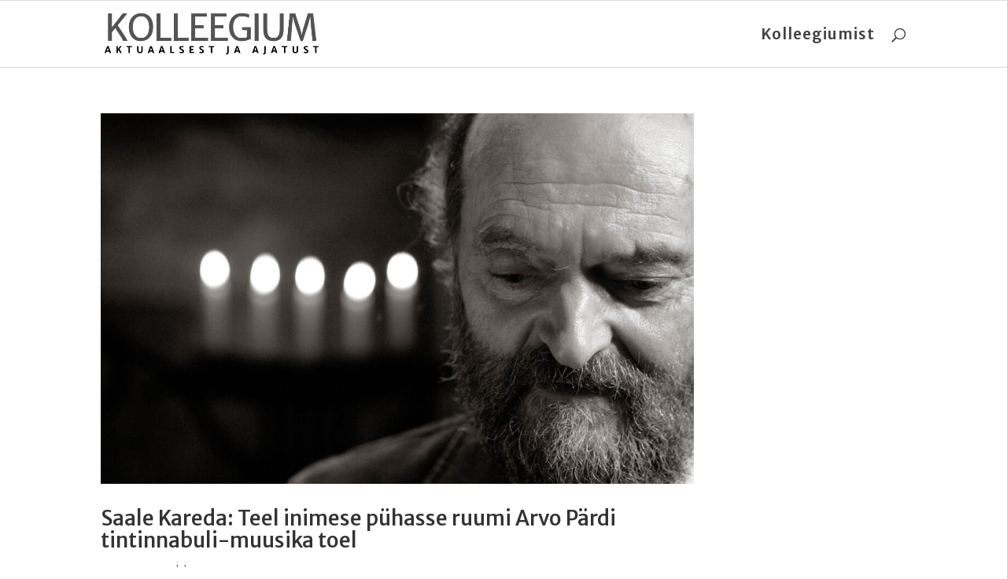

--- FILE ---
content_type: application/x-javascript
request_url: https://kolleegium.ee/wp-content/plugins/ds-suit/scripts/frontend-bundle.min.js?ver=1.0.0
body_size: 24
content:
!function(n){var t={};function e(o){if(t[o])return t[o].exports;var i=t[o]={i:o,l:!1,exports:{}};return n[o].call(i.exports,i,i.exports,e),i.l=!0,i.exports}e.m=n,e.c=t,e.d=function(n,t,o){e.o(n,t)||Object.defineProperty(n,t,{configurable:!1,enumerable:!0,get:o})},e.n=function(n){var t=n&&n.__esModule?function(){return n.default}:function(){return n};return e.d(t,"a",t),t},e.o=function(n,t){return Object.prototype.hasOwnProperty.call(n,t)},e.p="/",e(e.s=37)}([,,,,function(n,t){},function(n,t){},,function(n,t){},function(n,t){},function(n,t){},function(n,t){},function(n,t){},function(n,t){},function(n,t){},function(n,t){},function(n,t){},function(n,t){},function(n,t){},,,,,,,,,,,,,,,,,,,,function(n,t,e){e(38),e(4),e(14),e(13),e(12),e(16),e(9),e(8),e(7),e(11),e(10),e(5),e(17),e(15),n.exports=e(39)},function(n,t){},function(n,t){jQuery(function(n){window.ETBuilderBackend&&window.ETBuilderBackend.defaults&&(window.ETBuilderBackend.defaults.dss_bucket={image:window.DsSuitBuilderData.defaults.image,title:window.DsSuitBuilderData.defaults.title,content:window.DsSuitBuilderData.defaults.content}),n(".dss_video_lightbox").each(function(){var t=n(this).find(".video"),e=t.attr("data-lightbox_on_mobile");t.magnificPopup({type:"iframe",mainClass:"mfp-fade",removalDelay:160,preloader:!1,fixedContentPos:!1,disableOn:"on"===e?0:768})}),n(window).load(function(){n(".dss_video_lightbox").removeClass("preload")})})}]);